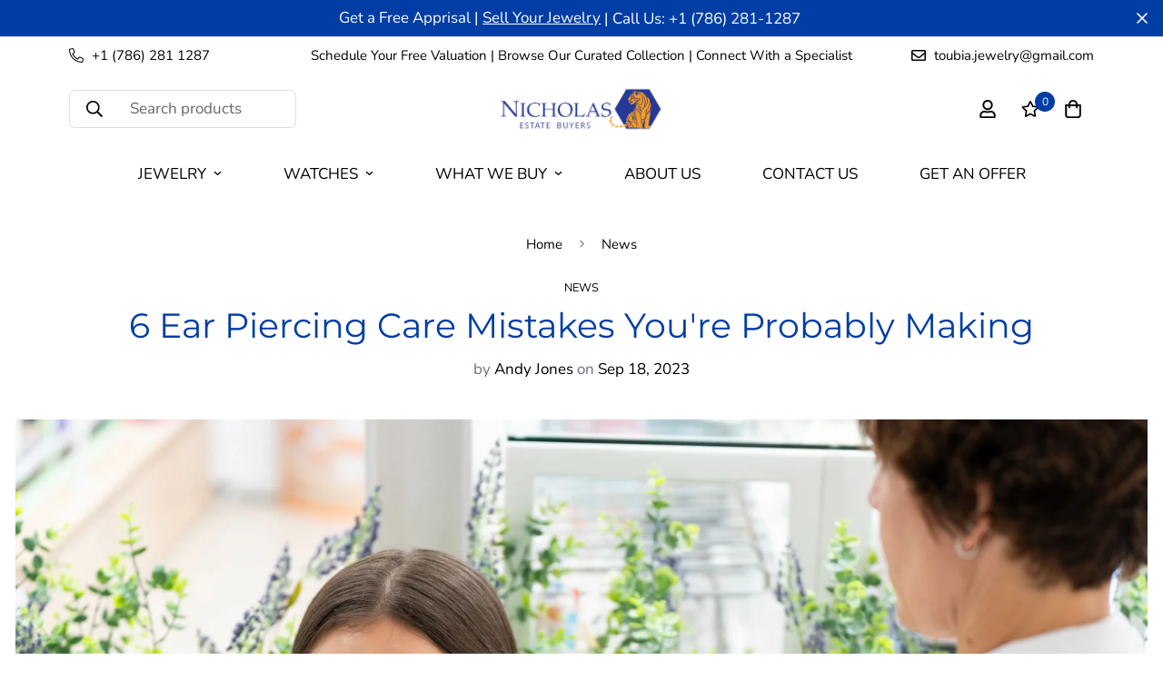

--- FILE ---
content_type: text/css
request_url: https://nicholasestatebuyer.com/cdn/shop/t/7/assets/custom.css?v=31684896301069954161757606552
body_size: -386
content:
.image-with-text [style*=--aspect-ratio]:before{padding-top:500px}#newsletter-template--17605072748863__1623387287fec9c78a{background-image:none}#shopify-section-template--17605072748863__1621243260e1af0c20 p{color:#fff}#shopify-section-template--17605072748863__1621243260e1af0c20 svg{fill:#fff}.pb-8.prose{display:table;width:100%;border-collapse:collapse;margin-bottom:1rem}.pb-8.prose>dt,.pb-8.prose>dd{display:inline-table;width:50%}.pb-8.prose>dt>div,.pb-8.prose>dd>div{display:table-cell;padding:.5rem 1rem;border:1px solid #e5e7eb}.pb-8.prose>dt>div{font-weight:700;background-color:#f9fafb;width:30%}.pb-8.prose>dd>div{width:70%}.pb-8.prose>h2,.pb-8.prose>div{display:block;width:100%;clear:both;margin-top:1.5rem}.pb-8.prose>h2{font-size:1.25rem;font-weight:700;margin-bottom:.5rem}.pb-8.prose>div>p{margin-bottom:.5rem}
/*# sourceMappingURL=/cdn/shop/t/7/assets/custom.css.map?v=31684896301069954161757606552 */
